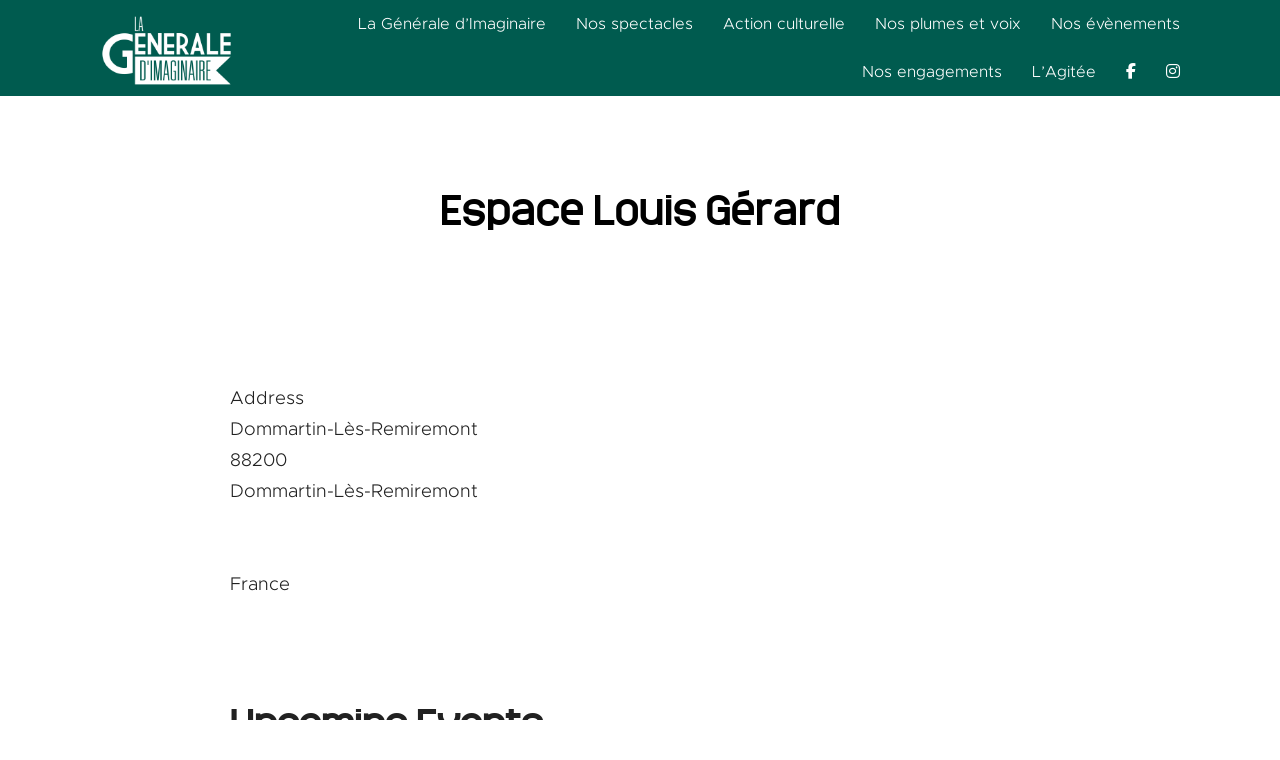

--- FILE ---
content_type: text/html; charset=UTF-8
request_url: https://lageneraledimaginaire.com/lieux/espace-louis-gerard
body_size: 10145
content:
<!doctype html>
<html lang="fr-FR" prefix="og: http://ogp.me/ns#" >
<head>
	<meta charset="UTF-8" />
	<meta name="viewport" content="width=device-width, initial-scale=1" />
	<script src="https://kit.fontawesome.com/c18fb28416.js" crossorigin="anonymous"></script>
	<title>Espace Louis Gérard &#8211; La Générale d&#039;Imaginaire</title>
<meta name='robots' content='max-image-preview:large' />

<meta property="og:title" content="Espace Louis Gérard"/>
<meta property="og:type" content="article"/>
<meta property="og:url" content="https://lageneraledimaginaire.com/lieux/espace-louis-gerard"/>
<meta property="og:site_name" content="La Générale d’Imaginaire"/>
<meta property="og:image" content="http://lageneraledimaginaire.com/CGI_logo.png"/>
		<!-- This site uses the Google Analytics by ExactMetrics plugin v8.11.1 - Using Analytics tracking - https://www.exactmetrics.com/ -->
							<script src="//www.googletagmanager.com/gtag/js?id=G-11REJQDV6Y"  data-cfasync="false" data-wpfc-render="false" async></script>
			<script data-cfasync="false" data-wpfc-render="false">
				var em_version = '8.11.1';
				var em_track_user = true;
				var em_no_track_reason = '';
								var ExactMetricsDefaultLocations = {"page_location":"https:\/\/lageneraledimaginaire.com\/lieux\/espace-louis-gerard\/"};
								if ( typeof ExactMetricsPrivacyGuardFilter === 'function' ) {
					var ExactMetricsLocations = (typeof ExactMetricsExcludeQuery === 'object') ? ExactMetricsPrivacyGuardFilter( ExactMetricsExcludeQuery ) : ExactMetricsPrivacyGuardFilter( ExactMetricsDefaultLocations );
				} else {
					var ExactMetricsLocations = (typeof ExactMetricsExcludeQuery === 'object') ? ExactMetricsExcludeQuery : ExactMetricsDefaultLocations;
				}

								var disableStrs = [
										'ga-disable-G-11REJQDV6Y',
									];

				/* Function to detect opted out users */
				function __gtagTrackerIsOptedOut() {
					for (var index = 0; index < disableStrs.length; index++) {
						if (document.cookie.indexOf(disableStrs[index] + '=true') > -1) {
							return true;
						}
					}

					return false;
				}

				/* Disable tracking if the opt-out cookie exists. */
				if (__gtagTrackerIsOptedOut()) {
					for (var index = 0; index < disableStrs.length; index++) {
						window[disableStrs[index]] = true;
					}
				}

				/* Opt-out function */
				function __gtagTrackerOptout() {
					for (var index = 0; index < disableStrs.length; index++) {
						document.cookie = disableStrs[index] + '=true; expires=Thu, 31 Dec 2099 23:59:59 UTC; path=/';
						window[disableStrs[index]] = true;
					}
				}

				if ('undefined' === typeof gaOptout) {
					function gaOptout() {
						__gtagTrackerOptout();
					}
				}
								window.dataLayer = window.dataLayer || [];

				window.ExactMetricsDualTracker = {
					helpers: {},
					trackers: {},
				};
				if (em_track_user) {
					function __gtagDataLayer() {
						dataLayer.push(arguments);
					}

					function __gtagTracker(type, name, parameters) {
						if (!parameters) {
							parameters = {};
						}

						if (parameters.send_to) {
							__gtagDataLayer.apply(null, arguments);
							return;
						}

						if (type === 'event') {
														parameters.send_to = exactmetrics_frontend.v4_id;
							var hookName = name;
							if (typeof parameters['event_category'] !== 'undefined') {
								hookName = parameters['event_category'] + ':' + name;
							}

							if (typeof ExactMetricsDualTracker.trackers[hookName] !== 'undefined') {
								ExactMetricsDualTracker.trackers[hookName](parameters);
							} else {
								__gtagDataLayer('event', name, parameters);
							}
							
						} else {
							__gtagDataLayer.apply(null, arguments);
						}
					}

					__gtagTracker('js', new Date());
					__gtagTracker('set', {
						'developer_id.dNDMyYj': true,
											});
					if ( ExactMetricsLocations.page_location ) {
						__gtagTracker('set', ExactMetricsLocations);
					}
										__gtagTracker('config', 'G-11REJQDV6Y', {"forceSSL":"true","link_attribution":"true"} );
										window.gtag = __gtagTracker;										(function () {
						/* https://developers.google.com/analytics/devguides/collection/analyticsjs/ */
						/* ga and __gaTracker compatibility shim. */
						var noopfn = function () {
							return null;
						};
						var newtracker = function () {
							return new Tracker();
						};
						var Tracker = function () {
							return null;
						};
						var p = Tracker.prototype;
						p.get = noopfn;
						p.set = noopfn;
						p.send = function () {
							var args = Array.prototype.slice.call(arguments);
							args.unshift('send');
							__gaTracker.apply(null, args);
						};
						var __gaTracker = function () {
							var len = arguments.length;
							if (len === 0) {
								return;
							}
							var f = arguments[len - 1];
							if (typeof f !== 'object' || f === null || typeof f.hitCallback !== 'function') {
								if ('send' === arguments[0]) {
									var hitConverted, hitObject = false, action;
									if ('event' === arguments[1]) {
										if ('undefined' !== typeof arguments[3]) {
											hitObject = {
												'eventAction': arguments[3],
												'eventCategory': arguments[2],
												'eventLabel': arguments[4],
												'value': arguments[5] ? arguments[5] : 1,
											}
										}
									}
									if ('pageview' === arguments[1]) {
										if ('undefined' !== typeof arguments[2]) {
											hitObject = {
												'eventAction': 'page_view',
												'page_path': arguments[2],
											}
										}
									}
									if (typeof arguments[2] === 'object') {
										hitObject = arguments[2];
									}
									if (typeof arguments[5] === 'object') {
										Object.assign(hitObject, arguments[5]);
									}
									if ('undefined' !== typeof arguments[1].hitType) {
										hitObject = arguments[1];
										if ('pageview' === hitObject.hitType) {
											hitObject.eventAction = 'page_view';
										}
									}
									if (hitObject) {
										action = 'timing' === arguments[1].hitType ? 'timing_complete' : hitObject.eventAction;
										hitConverted = mapArgs(hitObject);
										__gtagTracker('event', action, hitConverted);
									}
								}
								return;
							}

							function mapArgs(args) {
								var arg, hit = {};
								var gaMap = {
									'eventCategory': 'event_category',
									'eventAction': 'event_action',
									'eventLabel': 'event_label',
									'eventValue': 'event_value',
									'nonInteraction': 'non_interaction',
									'timingCategory': 'event_category',
									'timingVar': 'name',
									'timingValue': 'value',
									'timingLabel': 'event_label',
									'page': 'page_path',
									'location': 'page_location',
									'title': 'page_title',
									'referrer' : 'page_referrer',
								};
								for (arg in args) {
																		if (!(!args.hasOwnProperty(arg) || !gaMap.hasOwnProperty(arg))) {
										hit[gaMap[arg]] = args[arg];
									} else {
										hit[arg] = args[arg];
									}
								}
								return hit;
							}

							try {
								f.hitCallback();
							} catch (ex) {
							}
						};
						__gaTracker.create = newtracker;
						__gaTracker.getByName = newtracker;
						__gaTracker.getAll = function () {
							return [];
						};
						__gaTracker.remove = noopfn;
						__gaTracker.loaded = true;
						window['__gaTracker'] = __gaTracker;
					})();
									} else {
										console.log("");
					(function () {
						function __gtagTracker() {
							return null;
						}

						window['__gtagTracker'] = __gtagTracker;
						window['gtag'] = __gtagTracker;
					})();
									}
			</script>
							<!-- / Google Analytics by ExactMetrics -->
		<link rel='stylesheet' id='flick-css' href='https://lageneraledimaginaire.com/wp-content/plugins/mailchimp/css/flick/flick.css?ver=6.3.7' media='all' />
<link rel='stylesheet' id='mailchimpSF_main_css-css' href='https://lageneraledimaginaire.com/?mcsf_action=main_css&#038;ver=6.3.7' media='all' />
<!--[if IE]>
<link rel='stylesheet' id='mailchimpSF_ie_css-css' href='https://lageneraledimaginaire.com/wp-content/plugins/mailchimp/css/ie.css?ver=6.3.7' media='all' />
<![endif]-->
<link rel='stylesheet' id='wp-block-library-css' href='https://lageneraledimaginaire.com/wp-includes/css/dist/block-library/style.min.css?ver=6.3.7' media='all' />
<style id='wp-block-library-theme-inline-css'>
.wp-block-audio figcaption{color:#555;font-size:13px;text-align:center}.is-dark-theme .wp-block-audio figcaption{color:hsla(0,0%,100%,.65)}.wp-block-audio{margin:0 0 1em}.wp-block-code{border:1px solid #ccc;border-radius:4px;font-family:Menlo,Consolas,monaco,monospace;padding:.8em 1em}.wp-block-embed figcaption{color:#555;font-size:13px;text-align:center}.is-dark-theme .wp-block-embed figcaption{color:hsla(0,0%,100%,.65)}.wp-block-embed{margin:0 0 1em}.blocks-gallery-caption{color:#555;font-size:13px;text-align:center}.is-dark-theme .blocks-gallery-caption{color:hsla(0,0%,100%,.65)}.wp-block-image figcaption{color:#555;font-size:13px;text-align:center}.is-dark-theme .wp-block-image figcaption{color:hsla(0,0%,100%,.65)}.wp-block-image{margin:0 0 1em}.wp-block-pullquote{border-bottom:4px solid;border-top:4px solid;color:currentColor;margin-bottom:1.75em}.wp-block-pullquote cite,.wp-block-pullquote footer,.wp-block-pullquote__citation{color:currentColor;font-size:.8125em;font-style:normal;text-transform:uppercase}.wp-block-quote{border-left:.25em solid;margin:0 0 1.75em;padding-left:1em}.wp-block-quote cite,.wp-block-quote footer{color:currentColor;font-size:.8125em;font-style:normal;position:relative}.wp-block-quote.has-text-align-right{border-left:none;border-right:.25em solid;padding-left:0;padding-right:1em}.wp-block-quote.has-text-align-center{border:none;padding-left:0}.wp-block-quote.is-large,.wp-block-quote.is-style-large,.wp-block-quote.is-style-plain{border:none}.wp-block-search .wp-block-search__label{font-weight:700}.wp-block-search__button{border:1px solid #ccc;padding:.375em .625em}:where(.wp-block-group.has-background){padding:1.25em 2.375em}.wp-block-separator.has-css-opacity{opacity:.4}.wp-block-separator{border:none;border-bottom:2px solid;margin-left:auto;margin-right:auto}.wp-block-separator.has-alpha-channel-opacity{opacity:1}.wp-block-separator:not(.is-style-wide):not(.is-style-dots){width:100px}.wp-block-separator.has-background:not(.is-style-dots){border-bottom:none;height:1px}.wp-block-separator.has-background:not(.is-style-wide):not(.is-style-dots){height:2px}.wp-block-table{margin:0 0 1em}.wp-block-table td,.wp-block-table th{word-break:normal}.wp-block-table figcaption{color:#555;font-size:13px;text-align:center}.is-dark-theme .wp-block-table figcaption{color:hsla(0,0%,100%,.65)}.wp-block-video figcaption{color:#555;font-size:13px;text-align:center}.is-dark-theme .wp-block-video figcaption{color:hsla(0,0%,100%,.65)}.wp-block-video{margin:0 0 1em}.wp-block-template-part.has-background{margin-bottom:0;margin-top:0;padding:1.25em 2.375em}
</style>
<link rel='stylesheet' id='events-manager-css' href='https://lageneraledimaginaire.com/wp-content/plugins/events-manager/includes/css/events-manager.min.css?ver=6.3' media='all' />
<style id='events-manager-inline-css'>
body .em { --font-family : inherit; --font-weight : inherit; --font-size : 1em; --line-height : inherit; }
</style>
<link rel='stylesheet' id='twenty-twenty-one-print-style-css' href='https://lageneraledimaginaire.com/wp-content/themes/twentytwentyone/assets/css/print.css?ver=1' media='print' />
<link rel='stylesheet' id='fonts-metropolis-css' href='https://lageneraledimaginaire.com/wp-content/themes/cgi2022/css/webfonts/metropolis.css?ver=6.3.7' media='all' />
<link rel='stylesheet' id='fonts-monark-css' href='https://lageneraledimaginaire.com/wp-content/themes/cgi2022/css/webfonts/monark.css?ver=6.3.7' media='all' />
<link rel='stylesheet' id='parent-style-css' href='https://lageneraledimaginaire.com/wp-content/themes/cgi2022/css/source.css?ver=6.3.7' media='all' />
<link rel='stylesheet' id='style-css' href='https://lageneraledimaginaire.com/wp-content/themes/cgi2022/style.css?ver=6.3.7' media='all' />
<link rel='stylesheet' id='slick-css' href='https://lageneraledimaginaire.com/wp-content/themes/cgi2022/slick/slick.css?ver=6.3.7' media='all' />
<link rel='stylesheet' id='slick-theme-css' href='https://lageneraledimaginaire.com/wp-content/themes/cgi2022/slick/slick-theme.css?ver=6.3.7' media='all' />
<link rel='stylesheet' id='fancybox-css' href='https://lageneraledimaginaire.com/wp-content/plugins/fancybox3/jquery.fancybox.min.css?ver=6.3.7' media='all' />
<script src='https://lageneraledimaginaire.com/wp-includes/js/jquery/jquery.min.js?ver=3.7.0' id='jquery-core-js'></script>
<script src='https://lageneraledimaginaire.com/wp-includes/js/jquery/jquery-migrate.min.js?ver=3.4.1' id='jquery-migrate-js'></script>
<script src='https://lageneraledimaginaire.com/wp-content/plugins/mailchimp/js/scrollTo.js?ver=1.5.8' id='jquery_scrollto-js'></script>
<script src='https://lageneraledimaginaire.com/wp-includes/js/jquery/jquery.form.min.js?ver=4.3.0' id='jquery-form-js'></script>
<script id='mailchimpSF_main_js-js-extra'>
var mailchimpSF = {"ajax_url":"https:\/\/lageneraledimaginaire.com\/"};
</script>
<script src='https://lageneraledimaginaire.com/wp-content/plugins/mailchimp/js/mailchimp.js?ver=1.5.8' id='mailchimpSF_main_js-js'></script>
<script src='https://lageneraledimaginaire.com/wp-includes/js/jquery/ui/core.min.js?ver=1.13.2' id='jquery-ui-core-js'></script>
<script src='https://lageneraledimaginaire.com/wp-content/plugins/mailchimp/js/datepicker.js?ver=6.3.7' id='datepicker-js'></script>
<script src='https://lageneraledimaginaire.com/wp-content/plugins/google-analytics-dashboard-for-wp/assets/js/frontend-gtag.min.js?ver=8.11.1' id='exactmetrics-frontend-script-js' async data-wp-strategy='async'></script>
<script data-cfasync="false" data-wpfc-render="false" id='exactmetrics-frontend-script-js-extra'>var exactmetrics_frontend = {"js_events_tracking":"true","download_extensions":"doc,pdf,ppt,zip,xls,docx,pptx,xlsx","inbound_paths":"[{\"path\":\"\\\/go\\\/\",\"label\":\"affiliate\"},{\"path\":\"\\\/recommend\\\/\",\"label\":\"affiliate\"}]","home_url":"https:\/\/lageneraledimaginaire.com","hash_tracking":"false","v4_id":"G-11REJQDV6Y"};</script>
<script src='https://lageneraledimaginaire.com/wp-includes/js/jquery/ui/mouse.min.js?ver=1.13.2' id='jquery-ui-mouse-js'></script>
<script src='https://lageneraledimaginaire.com/wp-includes/js/jquery/ui/sortable.min.js?ver=1.13.2' id='jquery-ui-sortable-js'></script>
<script src='https://lageneraledimaginaire.com/wp-includes/js/jquery/ui/datepicker.min.js?ver=1.13.2' id='jquery-ui-datepicker-js'></script>
<script id="jquery-ui-datepicker-js-after">
jQuery(function(jQuery){jQuery.datepicker.setDefaults({"closeText":"Fermer","currentText":"Aujourd\u2019hui","monthNames":["janvier","f\u00e9vrier","mars","avril","mai","juin","juillet","ao\u00fbt","septembre","octobre","novembre","d\u00e9cembre"],"monthNamesShort":["Jan","F\u00e9v","Mar","Avr","Mai","Juin","Juil","Ao\u00fbt","Sep","Oct","Nov","D\u00e9c"],"nextText":"Suivant","prevText":"Pr\u00e9c\u00e9dent","dayNames":["dimanche","lundi","mardi","mercredi","jeudi","vendredi","samedi"],"dayNamesShort":["dim","lun","mar","mer","jeu","ven","sam"],"dayNamesMin":["D","L","M","M","J","V","S"],"dateFormat":"d MM yy","firstDay":1,"isRTL":false});});
</script>
<script src='https://lageneraledimaginaire.com/wp-includes/js/jquery/ui/resizable.min.js?ver=1.13.2' id='jquery-ui-resizable-js'></script>
<script src='https://lageneraledimaginaire.com/wp-includes/js/jquery/ui/draggable.min.js?ver=1.13.2' id='jquery-ui-draggable-js'></script>
<script src='https://lageneraledimaginaire.com/wp-includes/js/jquery/ui/controlgroup.min.js?ver=1.13.2' id='jquery-ui-controlgroup-js'></script>
<script src='https://lageneraledimaginaire.com/wp-includes/js/jquery/ui/checkboxradio.min.js?ver=1.13.2' id='jquery-ui-checkboxradio-js'></script>
<script src='https://lageneraledimaginaire.com/wp-includes/js/jquery/ui/button.min.js?ver=1.13.2' id='jquery-ui-button-js'></script>
<script src='https://lageneraledimaginaire.com/wp-includes/js/jquery/ui/dialog.min.js?ver=1.13.2' id='jquery-ui-dialog-js'></script>
<script id='events-manager-js-extra'>
var EM = {"ajaxurl":"https:\/\/lageneraledimaginaire.com\/wp-admin\/admin-ajax.php","locationajaxurl":"https:\/\/lageneraledimaginaire.com\/wp-admin\/admin-ajax.php?action=locations_search","firstDay":"1","locale":"fr","dateFormat":"yy-mm-dd","ui_css":"https:\/\/lageneraledimaginaire.com\/wp-content\/plugins\/events-manager\/includes\/css\/jquery-ui\/build.min.css","show24hours":"1","is_ssl":"1","autocomplete_limit":"10","calendar":{"breakpoints":{"small":560,"medium":908,"large":false}},"datepicker":{"format":"d\/m\/Y","locale":"fr"},"search":{"breakpoints":{"small":650,"medium":850,"full":false}},"google_maps_api":"AIzaSyBqRrWL-4D1BCEWJr7_G5WBZXmhHiK8djw","txt_search":"Recherche","txt_searching":"Recherche en cours...","txt_loading":"Chargement en cours..."};
</script>
<script src='https://lageneraledimaginaire.com/wp-content/plugins/events-manager/includes/js/events-manager.js?ver=6.3' id='events-manager-js'></script>
<script src='https://lageneraledimaginaire.com/wp-content/plugins/events-manager/includes/external/flatpickr/l10n/fr.min.js?ver=6.3' id='em-flatpickr-localization-js'></script>
<link rel="https://api.w.org/" href="https://lageneraledimaginaire.com/wp-json/" /><link rel="canonical" href="https://lageneraledimaginaire.com/lieux/espace-louis-gerard" />
<link rel='shortlink' href='https://lageneraledimaginaire.com/?p=5166' />
<link rel="alternate" type="application/json+oembed" href="https://lageneraledimaginaire.com/wp-json/oembed/1.0/embed?url=https%3A%2F%2Flageneraledimaginaire.com%2Flieux%2Fespace-louis-gerard" />
<link rel="alternate" type="text/xml+oembed" href="https://lageneraledimaginaire.com/wp-json/oembed/1.0/embed?url=https%3A%2F%2Flageneraledimaginaire.com%2Flieux%2Fespace-louis-gerard&#038;format=xml" />
<script type="text/javascript">
        jQuery(function($) {
            $('.date-pick').each(function() {
                var format = $(this).data('format') || 'mm/dd/yyyy';
                format = format.replace(/yyyy/i, 'yy');
                $(this).datepicker({
                    autoFocusNextInput: true,
                    constrainInput: false,
                    changeMonth: true,
                    changeYear: true,
                    beforeShow: function(input, inst) { $('#ui-datepicker-div').addClass('show'); },
                    dateFormat: format.toLowerCase(),
                });
            });
            d = new Date();
            $('.birthdate-pick').each(function() {
                var format = $(this).data('format') || 'mm/dd';
                format = format.replace(/yyyy/i, 'yy');
                $(this).datepicker({
                    autoFocusNextInput: true,
                    constrainInput: false,
                    changeMonth: true,
                    changeYear: false,
                    minDate: new Date(d.getFullYear(), 1-1, 1),
                    maxDate: new Date(d.getFullYear(), 12-1, 31),
                    beforeShow: function(input, inst) { $('#ui-datepicker-div').removeClass('show'); },
                    dateFormat: format.toLowerCase(),
                });

            });

        });
    </script>
</head>

<body class="location-template-default single single-location postid-5166 wp-custom-logo wp-embed-responsive is-light-theme no-js singular has-main-navigation no-widgets">
<div id="page" class="site">
	<a class="skip-link screen-reader-text" href="#content">Aller au contenu</a>

	<div class="headerwrapper">
<header id="masthead" class="site-header has-logo has-menu">

	

<div class="site-branding">

			<div class="site-logo"><a href="https://lageneraledimaginaire.com/" class="custom-logo-link" rel="home"><img width="1920" height="1080" src="https://lageneraledimaginaire.com/data/2022/03/cgi_logo_blanc.png" class="custom-logo" alt="La Générale d&#039;Imaginaire" decoding="async" fetchpriority="high" srcset="https://lageneraledimaginaire.com/data/2022/03/cgi_logo_blanc.png 1920w, https://lageneraledimaginaire.com/data/2022/03/cgi_logo_blanc-300x169.png 300w, https://lageneraledimaginaire.com/data/2022/03/cgi_logo_blanc-1024x576.png 1024w, https://lageneraledimaginaire.com/data/2022/03/cgi_logo_blanc-768x432.png 768w, https://lageneraledimaginaire.com/data/2022/03/cgi_logo_blanc-1536x864.png 1536w, https://lageneraledimaginaire.com/data/2022/03/cgi_logo_blanc-1568x882.png 1568w" sizes="(max-width: 1920px) 100vw, 1920px" /></a></div>
	
						<p class="screen-reader-text"><a href="https://lageneraledimaginaire.com/">La Générale d&#039;Imaginaire</a></p>
			
	</div><!-- .site-branding -->
	
	<nav id="site-navigation" class="primary-navigation" aria-label="Menu principal">
		<div class="menu-button-container">
			<!-- <div class="social">
				<ul>
					<li class="menu-item social"><a href="http://www.facebook.com/generaledimaginaire"><i class="fa-brands fa-facebook-f"></i></a></li>
					<li class="menu-item social"><a href=""><i class="fa-brands fa-instagram"></i></a></li>
					<li class="menu-item social"><a href="https://twitter.com/slam_lille"><i class="fa-brands fa-twitter"></i></a></li>
					<li class="menu-item social"><a href=""><i class="fa-brands fa-youtube"></i></a></li>
				</ul>
			</div> -->
			<button id="primary-mobile-menu" class="button" aria-controls="primary-menu-list" aria-expanded="false">
				<span class="dropdown-icon open">Menu					<svg class="svg-icon" width="24" height="24" aria-hidden="true" role="img" focusable="false" viewBox="0 0 24 24" fill="none" xmlns="http://www.w3.org/2000/svg"><path fill-rule="evenodd" clip-rule="evenodd" d="M4.5 6H19.5V7.5H4.5V6ZM4.5 12H19.5V13.5H4.5V12ZM19.5 18H4.5V19.5H19.5V18Z" fill="currentColor"/></svg>				</span>
				<span class="dropdown-icon close">Fermer					<svg class="svg-icon" width="24" height="24" aria-hidden="true" role="img" focusable="false" viewBox="0 0 24 24" fill="none" xmlns="http://www.w3.org/2000/svg"><path fill-rule="evenodd" clip-rule="evenodd" d="M12 10.9394L5.53033 4.46973L4.46967 5.53039L10.9393 12.0001L4.46967 18.4697L5.53033 19.5304L12 13.0607L18.4697 19.5304L19.5303 18.4697L13.0607 12.0001L19.5303 5.53039L18.4697 4.46973L12 10.9394Z" fill="currentColor"/></svg>				</span>
			</button><!-- #primary-mobile-menu -->
		</div><!-- .menu-button-container -->
		<div class="primary-menu-container"><ul id="primary-menu-list" class="menu-wrapper"><li id="menu-item-8393" class="menu-item menu-item-type-post_type menu-item-object-page menu-item-has-children menu-item-8393"><a href="https://lageneraledimaginaire.com/la-generale-dimaginaire">La Générale d’Imaginaire</a><button class="sub-menu-toggle" aria-expanded="false" onClick="twentytwentyoneExpandSubMenu(this)"><span class="icon-plus"><svg class="svg-icon" width="18" height="18" aria-hidden="true" role="img" focusable="false" viewBox="0 0 24 24" fill="none" xmlns="http://www.w3.org/2000/svg"><path fill-rule="evenodd" clip-rule="evenodd" d="M18 11.2h-5.2V6h-1.6v5.2H6v1.6h5.2V18h1.6v-5.2H18z" fill="currentColor"/></svg></span><span class="icon-minus"><svg class="svg-icon" width="18" height="18" aria-hidden="true" role="img" focusable="false" viewBox="0 0 24 24" fill="none" xmlns="http://www.w3.org/2000/svg"><path fill-rule="evenodd" clip-rule="evenodd" d="M6 11h12v2H6z" fill="currentColor"/></svg></span><span class="screen-reader-text">Ouvrir le menu</span></button>
<ul class="sub-menu">
	<li id="menu-item-8411" class="menu-item menu-item-type-custom menu-item-object-custom menu-item-8411"><a href="/la-generale-dimaginaire#association">L&rsquo;association</a></li>
	<li id="menu-item-8412" class="menu-item menu-item-type-custom menu-item-object-custom menu-item-8412"><a href="/la-generale-dimaginaire#fonctionnement">Le fonctionnement</a></li>
	<li id="menu-item-8413" class="menu-item menu-item-type-custom menu-item-object-custom menu-item-8413"><a href="/la-generale-dimaginaire#humains">Les humains</a></li>
	<li id="menu-item-8414" class="menu-item menu-item-type-custom menu-item-object-custom menu-item-8414"><a href="/la-generale-dimaginaire#contact">Contact</a></li>
</ul>
</li>
<li id="menu-item-8392" class="menu-item menu-item-type-post_type menu-item-object-page menu-item-has-children menu-item-8392"><a href="https://lageneraledimaginaire.com/les-spectacles">Nos spectacles</a><button class="sub-menu-toggle" aria-expanded="false" onClick="twentytwentyoneExpandSubMenu(this)"><span class="icon-plus"><svg class="svg-icon" width="18" height="18" aria-hidden="true" role="img" focusable="false" viewBox="0 0 24 24" fill="none" xmlns="http://www.w3.org/2000/svg"><path fill-rule="evenodd" clip-rule="evenodd" d="M18 11.2h-5.2V6h-1.6v5.2H6v1.6h5.2V18h1.6v-5.2H18z" fill="currentColor"/></svg></span><span class="icon-minus"><svg class="svg-icon" width="18" height="18" aria-hidden="true" role="img" focusable="false" viewBox="0 0 24 24" fill="none" xmlns="http://www.w3.org/2000/svg"><path fill-rule="evenodd" clip-rule="evenodd" d="M6 11h12v2H6z" fill="currentColor"/></svg></span><span class="screen-reader-text">Ouvrir le menu</span></button>
<ul class="sub-menu">
	<li id="menu-item-8415" class="menu-item menu-item-type-custom menu-item-object-custom menu-item-8415"><a href="/les-spectacles#creation">En création</a></li>
	<li id="menu-item-8416" class="menu-item menu-item-type-custom menu-item-object-custom menu-item-8416"><a href="/les-spectacles#tournee">En tournée</a></li>
</ul>
</li>
<li id="menu-item-8421" class="menu-item menu-item-type-post_type menu-item-object-page menu-item-has-children menu-item-8421"><a href="https://lageneraledimaginaire.com/action-culturelle">Action culturelle</a><button class="sub-menu-toggle" aria-expanded="false" onClick="twentytwentyoneExpandSubMenu(this)"><span class="icon-plus"><svg class="svg-icon" width="18" height="18" aria-hidden="true" role="img" focusable="false" viewBox="0 0 24 24" fill="none" xmlns="http://www.w3.org/2000/svg"><path fill-rule="evenodd" clip-rule="evenodd" d="M18 11.2h-5.2V6h-1.6v5.2H6v1.6h5.2V18h1.6v-5.2H18z" fill="currentColor"/></svg></span><span class="icon-minus"><svg class="svg-icon" width="18" height="18" aria-hidden="true" role="img" focusable="false" viewBox="0 0 24 24" fill="none" xmlns="http://www.w3.org/2000/svg"><path fill-rule="evenodd" clip-rule="evenodd" d="M6 11h12v2H6z" fill="currentColor"/></svg></span><span class="screen-reader-text">Ouvrir le menu</span></button>
<ul class="sub-menu">
	<li id="menu-item-8422" class="menu-item menu-item-type-custom menu-item-object-custom menu-item-8422"><a href="/action-culturelle#ateliers-sensibilisations">Ateliers &#038; sensibilisation</a></li>
	<li id="menu-item-8423" class="menu-item menu-item-type-custom menu-item-object-custom menu-item-8423"><a href="/action-culturelle#projets-participatifs">Projets Participatifs</a></li>
</ul>
</li>
<li id="menu-item-8391" class="menu-item menu-item-type-post_type menu-item-object-page menu-item-8391"><a href="https://lageneraledimaginaire.com/nos-plumes-et-voix">Nos plumes et voix</a></li>
<li id="menu-item-10461" class="menu-item menu-item-type-post_type menu-item-object-page menu-item-has-children menu-item-10461"><a href="https://lageneraledimaginaire.com/nos-evenements">Nos évènements</a><button class="sub-menu-toggle" aria-expanded="false" onClick="twentytwentyoneExpandSubMenu(this)"><span class="icon-plus"><svg class="svg-icon" width="18" height="18" aria-hidden="true" role="img" focusable="false" viewBox="0 0 24 24" fill="none" xmlns="http://www.w3.org/2000/svg"><path fill-rule="evenodd" clip-rule="evenodd" d="M18 11.2h-5.2V6h-1.6v5.2H6v1.6h5.2V18h1.6v-5.2H18z" fill="currentColor"/></svg></span><span class="icon-minus"><svg class="svg-icon" width="18" height="18" aria-hidden="true" role="img" focusable="false" viewBox="0 0 24 24" fill="none" xmlns="http://www.w3.org/2000/svg"><path fill-rule="evenodd" clip-rule="evenodd" d="M6 11h12v2H6z" fill="currentColor"/></svg></span><span class="screen-reader-text">Ouvrir le menu</span></button>
<ul class="sub-menu">
	<li id="menu-item-10451" class="menu-item menu-item-type-custom menu-item-object-custom menu-item-10451"><a href="/agenda">Agenda</a></li>
	<li id="menu-item-10463" class="menu-item menu-item-type-custom menu-item-object-custom menu-item-10463"><a href="/nos-evenements#evenements-et-festivals">Évènements</a></li>
</ul>
</li>
<li id="menu-item-10919" class="menu-item menu-item-type-post_type menu-item-object-page menu-item-has-children menu-item-10919"><a href="https://lageneraledimaginaire.com/nos-engagements">Nos engagements</a><button class="sub-menu-toggle" aria-expanded="false" onClick="twentytwentyoneExpandSubMenu(this)"><span class="icon-plus"><svg class="svg-icon" width="18" height="18" aria-hidden="true" role="img" focusable="false" viewBox="0 0 24 24" fill="none" xmlns="http://www.w3.org/2000/svg"><path fill-rule="evenodd" clip-rule="evenodd" d="M18 11.2h-5.2V6h-1.6v5.2H6v1.6h5.2V18h1.6v-5.2H18z" fill="currentColor"/></svg></span><span class="icon-minus"><svg class="svg-icon" width="18" height="18" aria-hidden="true" role="img" focusable="false" viewBox="0 0 24 24" fill="none" xmlns="http://www.w3.org/2000/svg"><path fill-rule="evenodd" clip-rule="evenodd" d="M6 11h12v2H6z" fill="currentColor"/></svg></span><span class="screen-reader-text">Ouvrir le menu</span></button>
<ul class="sub-menu">
	<li id="menu-item-10922" class="menu-item menu-item-type-custom menu-item-object-custom menu-item-10922"><a href="/nos-engagements#artistes-en-transitions">Artistes en transitions</a></li>
	<li id="menu-item-10921" class="menu-item menu-item-type-custom menu-item-object-custom menu-item-10921"><a href="/nos-engagements#nos-valeurs">Nos valeurs</a></li>
</ul>
</li>
<li id="menu-item-8355" class="menu-item menu-item-type-post_type menu-item-object-page menu-item-8355"><a href="https://lageneraledimaginaire.com/lagitee">L’Agitée</a></li>

					<li class="menu-item social"><a href="http://www.facebook.com/generaledimaginaire"><i class="fa-brands fa-facebook-f"></i></a></li>
					<li class="menu-item social"><a href=""><i class="fa-brands fa-instagram"></i></a></li>
				</ul></div>	</nav><!-- #site-navigation -->

</header><!-- #masthead -->
</div>	
		

	<div id="content" class="site-content">
		<div id="primary" class="content-area">
			<main id="main" class="site-main">

<article id="post-5166" class="post-5166 location type-location status-publish hentry entry">

	<header class="entry-header alignwide">
		<h1 class="entry-title">Espace Louis Gérard</h1>			</header><!-- .entry-header -->

	<div class="entry-content">
		<div class="em em-view-container" id="em-view-2127510628" data-view="location">
	<div class="em pixelbones em-item em-item-single em-location em-location-single em-location-423" id="em-location-2127510628" data-view-id="2127510628">
		<div style="float:right; margin:0px 0px 15px 15px;">   		<div class='em-location-map' id='em-location-map-e4192' style='background: #CDCDCD; width: 300px; height: 300px'>Loading Map....</div>
   		<div class='em-location-map-info' id='em-location-map-info-e4192' style="display:none; visibility:hidden;">
   			<div class="em-map-balloon" style="font-size:12px;">
   				<div class="em-map-balloon-content" ></div>
   			</div>
   		</div>
		<div class='em-location-map-coords' id='em-location-map-coords-e4192' style="display:none; visibility:hidden;">
			<span class="lat">47.999833</span>
			<span class="lng">6.643428999999969</span>
		</div>
		</div>
<p>
	<strong>Address</strong><br/>
	Dommartin-Lès-Remiremont<br/>
	88200<br/>
	Dommartin-Lès-Remiremont<br/>
	<br/>
	<br/>
	France
</p>
<br style="clear:both" />


<h3>Upcoming Events</h3>
<p><li>Aucun évènement à cet emplacement</li></p>	</div>
</div>	</div><!-- .entry-content -->

	<footer class="entry-footer default-max-width">
			</footer><!-- .entry-footer -->

				
</article><!-- #post-5166 -->
			</main><!-- #main -->
		</div><!-- #primary -->
	</div><!-- #content -->
	
				<div id="mailchimp_signup" class="alignwide">
				<h4>Suivez nos actualités en vous inscrivant à notre newsletter</h4>
				<form method="post" action="#mc_signup" id="mc_signup_form">
				<input type="hidden" id="mc_submit_type" name="mc_submit_type" value="html" />
				<input type="hidden" name="mcsf_action" value="mc_submit_signup_form" />
				<input type="hidden" id="_mc_submit_signup_form_nonce" name="_mc_submit_signup_form_nonce" value="82bdb2c460" />		
				<input type="hidden" name="email_type" id="email_type" value="html">

				<div class="mc_form_inside">

				<div class="updated" id="mc_message">
				</div><!-- /mc_message -->

				<div class="mc_merge_var">
					<input type="text" size="18" placeholder="nomdomaine.ext" name="mc_mv_EMAIL" id="mc_mv_EMAIL"/>
					<button type="submit" name="mc_signup_submit" id="mc_signup_submit"><i class="fa-solid fa-envelope"></i></button>
				</div>

				</div><!-- /mc_form_inside -->
				</form><!-- /mc_signup_form -->

			</div>
		
	
	<div class="footerwrapper">
	<footer id="colophon" class="site-footer">

		<div class="site-info">
			<div class="site-name">
									<div class="site-logo"><a href="https://lageneraledimaginaire.com/" class="custom-logo-link" rel="home"><img width="1920" height="1080" src="https://lageneraledimaginaire.com/data/2022/03/cgi_logo_blanc.png" class="custom-logo" alt="La Générale d&#039;Imaginaire" decoding="async" srcset="https://lageneraledimaginaire.com/data/2022/03/cgi_logo_blanc.png 1920w, https://lageneraledimaginaire.com/data/2022/03/cgi_logo_blanc-300x169.png 300w, https://lageneraledimaginaire.com/data/2022/03/cgi_logo_blanc-1024x576.png 1024w, https://lageneraledimaginaire.com/data/2022/03/cgi_logo_blanc-768x432.png 768w, https://lageneraledimaginaire.com/data/2022/03/cgi_logo_blanc-1536x864.png 1536w, https://lageneraledimaginaire.com/data/2022/03/cgi_logo_blanc-1568x882.png 1568w" sizes="(max-width: 1920px) 100vw, 1920px" /></a></div>
							</div><!-- .site-name -->
			<div class="motto">
				Spectacle vivant<br/>Arts de la (prise de) parole<br/>Littérature
			</div>
			<div class="legal">
				<a href="">Mentions légales</a><br/>
				&copy;2026			</div>
			<div class="social">
				<ul>
					<li class="menu-item social"><a href="http://www.facebook.com/generaledimaginaire"><i class="fa-brands fa-facebook-f"></i></a></li>
					<li class="menu-item social"><a href=""><i class="fa-brands fa-instagram"></i></a></li>
				</ul>
			</div>


		</div><!-- .site-info -->
	</footer><!-- #colophon -->
	</div>
	
	<svg xmlns:xlink="http://www.w3.org/1999/xlink" viewBox="0 0 0 0" width="0" height="0" focusable="false" role="none" style="visibility: hidden; position: absolute; left: -9999px; overflow: hidden;">
		<defs>
			<filter id="cgi-duotone-spectacle"><feColorMatrix color-interpolation-filters="sRGB" type="matrix" values=" .299 .587 .114 0 0 .299 .587 .114 0 0 .299 .587 .114 0 0 .299 .587 .114 0 0 " /><feComponentTransfer color-interpolation-filters="sRGB" ><feFuncR type="table" tableValues="0 0" /><feFuncG type="table" tableValues="0 0.35686274509804" /><feFuncB type="table" tableValues="0 0.30980392156863" /><feFuncA type="table" tableValues="1 1" /></feComponentTransfer><feComposite in2="SourceGraphic" operator="in" /></filter>
			<filter id="cgi-duotone-action"><feColorMatrix color-interpolation-filters="sRGB" type="matrix" values=" .299 .587 .114 0 0 .299 .587 .114 0 0 .299 .587 .114 0 0 .299 .587 .114 0 0 " /><feComponentTransfer color-interpolation-filters="sRGB" ><feFuncR type="table" tableValues="0.2 0.98823529411765" /><feFuncG type="table" tableValues="0.2 0.87450980392157" /><feFuncB type="table" tableValues="0.2 0.45490196078431" /><feFuncA type="table" tableValues="1 1" /></feComponentTransfer><feComposite in2="SourceGraphic" operator="in" /></filter>
			<filter id="cgi-monotone-spectacle"><feColorMatrix color-interpolation-filters="sRGB" type="matrix" values=" .299 .587 .114 0 0 .299 .587 .114 0 0 .299 .587 .114 0 0 .299 .587 .114 0 0 " /><feComponentTransfer color-interpolation-filters="sRGB" ><feFuncR type="table" tableValues="0 1" /><feFuncG type="table" tableValues="0.35686274509804 1" /><feFuncB type="table" tableValues="0.30980392156863 1" /><feFuncA type="table" tableValues="1 1" /></feComponentTransfer><feComposite in2="SourceGraphic" operator="in" /></filter>
			<filter id="cgi-duotone-vertbeige"><feColorMatrix color-interpolation-filters="sRGB" type="matrix" values=" .299 .587 .114 0 0 .299 .587 .114 0 0 .299 .587 .114 0 0 .299 .587 .114 0 0 " /><feComponentTransfer color-interpolation-filters="sRGB" ><feFuncR type="table" tableValues="0 0.98823529411765" /><feFuncG type="table" tableValues="0.35686274509804 0.87450980392157" /><feFuncB type="table" tableValues="0.30980392156863 0.45490196078431" /><feFuncA type="table" tableValues="1 1" /></feComponentTransfer><feComposite in2="SourceGraphic" operator="in" /></filter>
			<filter id="cgi-sepia"><feColorMatrix color-interpolation-filters="sRGB" type="matrix" values=" .299 .587 .114 0 0 .299 .587 .114 0 0 .299 .587 .114 0 0 .299 .587 .114 0 0 " /><feComponentTransfer color-interpolation-filters="sRGB" ><feFuncR type="table" tableValues="0 1" /><feFuncG type="table" tableValues="0 0.97254901960784" /><feFuncB type="table" tableValues="0 0.89019607843137" /><feFuncA type="table" tableValues="1 1" /></feComponentTransfer><feComposite in2="SourceGraphic" operator="in" /></filter>
		</defs>
	</svg>

</div><!-- #page -->

<script>document.body.classList.remove("no-js");</script>	<script>
	if ( -1 !== navigator.userAgent.indexOf( 'MSIE' ) || -1 !== navigator.appVersion.indexOf( 'Trident/' ) ) {
		document.body.classList.add( 'is-IE' );
	}
	</script>
	<script src='https://lageneraledimaginaire.com/wp-includes/js/comment-reply.min.js?ver=6.3.7' id='comment-reply-js'></script>
<script id="twenty-twenty-one-ie11-polyfills-js-after">
( Element.prototype.matches && Element.prototype.closest && window.NodeList && NodeList.prototype.forEach ) || document.write( '<script src="https://lageneraledimaginaire.com/wp-content/themes/twentytwentyone/assets/js/polyfills.js?ver=1"></scr' + 'ipt>' );
</script>
<script src='https://lageneraledimaginaire.com/wp-content/themes/twentytwentyone/assets/js/primary-navigation.js?ver=1' id='twenty-twenty-one-primary-navigation-script-js'></script>
<script src='https://lageneraledimaginaire.com/wp-content/themes/twentytwentyone/assets/js/responsive-embeds.js?ver=1' id='twenty-twenty-one-responsive-embeds-script-js'></script>
<script src='https://lageneraledimaginaire.com/wp-content/plugins/fancybox3/jquery.fancybox.min.js?ver=6.3.7' id='fancybox-js'></script>
<script src='https://lageneraledimaginaire.com/wp-content/themes/cgi2022/slick/slick.min.js?ver=6.3.7' id='slick-js'></script>
<script src='https://lageneraledimaginaire.com/wp-content/themes/cgi2022/js/script.js?ver=6.3.7' id='script-js'></script>
		<script>
		/(trident|msie)/i.test(navigator.userAgent)&&document.getElementById&&window.addEventListener&&window.addEventListener("hashchange",(function(){var t,e=location.hash.substring(1);/^[A-z0-9_-]+$/.test(e)&&(t=document.getElementById(e))&&(/^(?:a|select|input|button|textarea)$/i.test(t.tagName)||(t.tabIndex=-1),t.focus())}),!1);
		</script>
		
</body>
</html>

